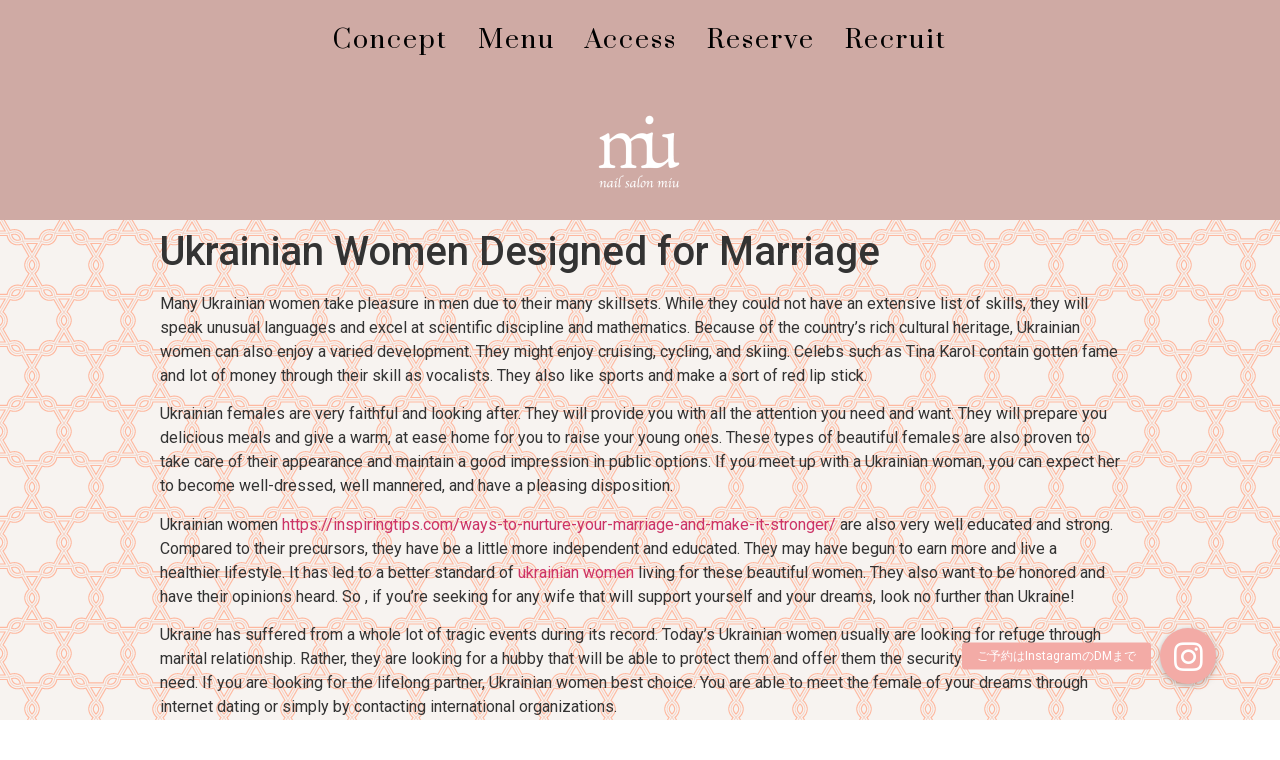

--- FILE ---
content_type: text/html; charset=UTF-8
request_url: https://miu-nail.com/ukrainian-women-designed-for-marriage/
body_size: 16584
content:
<!DOCTYPE html>
<html lang="ja">
<head>
	<meta charset="UTF-8" />
	<meta name="viewport" content="width=device-width, initial-scale=1, maximum-scale=1" />
	<link rel="profile" href="http://gmpg.org/xfn/11" />
	<link rel="pingback" href="https://miu-nail.com/xmlrpc.php" />
	<title>Ukrainian Women Designed for Marriage &#8211; nail salon miu [ミュウ]｜韓国ネイル 新大久保</title>
<meta name='robots' content='max-image-preview:large' />
<link rel='dns-prefetch' href='//www.googletagmanager.com' />
<link rel='dns-prefetch' href='//cdnjs.cloudflare.com' />
<link rel="alternate" type="application/rss+xml" title="nail salon miu [ミュウ]｜韓国ネイル 新大久保 &raquo; フィード" href="https://miu-nail.com/feed/" />
<link rel="alternate" type="application/rss+xml" title="nail salon miu [ミュウ]｜韓国ネイル 新大久保 &raquo; コメントフィード" href="https://miu-nail.com/comments/feed/" />
<link rel="alternate" type="application/rss+xml" title="nail salon miu [ミュウ]｜韓国ネイル 新大久保 &raquo; Ukrainian Women Designed for Marriage のコメントのフィード" href="https://miu-nail.com/ukrainian-women-designed-for-marriage/feed/" />
<link rel="alternate" title="oEmbed (JSON)" type="application/json+oembed" href="https://miu-nail.com/wp-json/oembed/1.0/embed?url=https%3A%2F%2Fmiu-nail.com%2Fukrainian-women-designed-for-marriage%2F" />
<link rel="alternate" title="oEmbed (XML)" type="text/xml+oembed" href="https://miu-nail.com/wp-json/oembed/1.0/embed?url=https%3A%2F%2Fmiu-nail.com%2Fukrainian-women-designed-for-marriage%2F&#038;format=xml" />
<style id='wp-img-auto-sizes-contain-inline-css' type='text/css'>
img:is([sizes=auto i],[sizes^="auto," i]){contain-intrinsic-size:3000px 1500px}
/*# sourceURL=wp-img-auto-sizes-contain-inline-css */
</style>
<link rel='stylesheet' id='qligg-swiper-css' href='https://miu-nail.com/wp-content/plugins/insta-gallery/assets/frontend/swiper/swiper.min.css?ver=4.3.4' type='text/css' media='all' />
<link rel='stylesheet' id='qligg-frontend-css' href='https://miu-nail.com/wp-content/plugins/insta-gallery/build/frontend/css/style.css?ver=4.3.4' type='text/css' media='all' />
<link rel='stylesheet' id='sbi_styles-css' href='https://miu-nail.com/wp-content/plugins/instagram-feed/css/sbi-styles.min.css?ver=6.2.10' type='text/css' media='all' />
<style id='wp-emoji-styles-inline-css' type='text/css'>

	img.wp-smiley, img.emoji {
		display: inline !important;
		border: none !important;
		box-shadow: none !important;
		height: 1em !important;
		width: 1em !important;
		margin: 0 0.07em !important;
		vertical-align: -0.1em !important;
		background: none !important;
		padding: 0 !important;
	}
/*# sourceURL=wp-emoji-styles-inline-css */
</style>
<link rel='stylesheet' id='wp-block-library-css' href='https://miu-nail.com/wp-includes/css/dist/block-library/style.min.css?ver=6.9' type='text/css' media='all' />
<style id='global-styles-inline-css' type='text/css'>
:root{--wp--preset--aspect-ratio--square: 1;--wp--preset--aspect-ratio--4-3: 4/3;--wp--preset--aspect-ratio--3-4: 3/4;--wp--preset--aspect-ratio--3-2: 3/2;--wp--preset--aspect-ratio--2-3: 2/3;--wp--preset--aspect-ratio--16-9: 16/9;--wp--preset--aspect-ratio--9-16: 9/16;--wp--preset--color--black: #000000;--wp--preset--color--cyan-bluish-gray: #abb8c3;--wp--preset--color--white: #ffffff;--wp--preset--color--pale-pink: #f78da7;--wp--preset--color--vivid-red: #cf2e2e;--wp--preset--color--luminous-vivid-orange: #ff6900;--wp--preset--color--luminous-vivid-amber: #fcb900;--wp--preset--color--light-green-cyan: #7bdcb5;--wp--preset--color--vivid-green-cyan: #00d084;--wp--preset--color--pale-cyan-blue: #8ed1fc;--wp--preset--color--vivid-cyan-blue: #0693e3;--wp--preset--color--vivid-purple: #9b51e0;--wp--preset--gradient--vivid-cyan-blue-to-vivid-purple: linear-gradient(135deg,rgb(6,147,227) 0%,rgb(155,81,224) 100%);--wp--preset--gradient--light-green-cyan-to-vivid-green-cyan: linear-gradient(135deg,rgb(122,220,180) 0%,rgb(0,208,130) 100%);--wp--preset--gradient--luminous-vivid-amber-to-luminous-vivid-orange: linear-gradient(135deg,rgb(252,185,0) 0%,rgb(255,105,0) 100%);--wp--preset--gradient--luminous-vivid-orange-to-vivid-red: linear-gradient(135deg,rgb(255,105,0) 0%,rgb(207,46,46) 100%);--wp--preset--gradient--very-light-gray-to-cyan-bluish-gray: linear-gradient(135deg,rgb(238,238,238) 0%,rgb(169,184,195) 100%);--wp--preset--gradient--cool-to-warm-spectrum: linear-gradient(135deg,rgb(74,234,220) 0%,rgb(151,120,209) 20%,rgb(207,42,186) 40%,rgb(238,44,130) 60%,rgb(251,105,98) 80%,rgb(254,248,76) 100%);--wp--preset--gradient--blush-light-purple: linear-gradient(135deg,rgb(255,206,236) 0%,rgb(152,150,240) 100%);--wp--preset--gradient--blush-bordeaux: linear-gradient(135deg,rgb(254,205,165) 0%,rgb(254,45,45) 50%,rgb(107,0,62) 100%);--wp--preset--gradient--luminous-dusk: linear-gradient(135deg,rgb(255,203,112) 0%,rgb(199,81,192) 50%,rgb(65,88,208) 100%);--wp--preset--gradient--pale-ocean: linear-gradient(135deg,rgb(255,245,203) 0%,rgb(182,227,212) 50%,rgb(51,167,181) 100%);--wp--preset--gradient--electric-grass: linear-gradient(135deg,rgb(202,248,128) 0%,rgb(113,206,126) 100%);--wp--preset--gradient--midnight: linear-gradient(135deg,rgb(2,3,129) 0%,rgb(40,116,252) 100%);--wp--preset--font-size--small: 13px;--wp--preset--font-size--medium: 20px;--wp--preset--font-size--large: 36px;--wp--preset--font-size--x-large: 42px;--wp--preset--spacing--20: 0.44rem;--wp--preset--spacing--30: 0.67rem;--wp--preset--spacing--40: 1rem;--wp--preset--spacing--50: 1.5rem;--wp--preset--spacing--60: 2.25rem;--wp--preset--spacing--70: 3.38rem;--wp--preset--spacing--80: 5.06rem;--wp--preset--shadow--natural: 6px 6px 9px rgba(0, 0, 0, 0.2);--wp--preset--shadow--deep: 12px 12px 50px rgba(0, 0, 0, 0.4);--wp--preset--shadow--sharp: 6px 6px 0px rgba(0, 0, 0, 0.2);--wp--preset--shadow--outlined: 6px 6px 0px -3px rgb(255, 255, 255), 6px 6px rgb(0, 0, 0);--wp--preset--shadow--crisp: 6px 6px 0px rgb(0, 0, 0);}:where(.is-layout-flex){gap: 0.5em;}:where(.is-layout-grid){gap: 0.5em;}body .is-layout-flex{display: flex;}.is-layout-flex{flex-wrap: wrap;align-items: center;}.is-layout-flex > :is(*, div){margin: 0;}body .is-layout-grid{display: grid;}.is-layout-grid > :is(*, div){margin: 0;}:where(.wp-block-columns.is-layout-flex){gap: 2em;}:where(.wp-block-columns.is-layout-grid){gap: 2em;}:where(.wp-block-post-template.is-layout-flex){gap: 1.25em;}:where(.wp-block-post-template.is-layout-grid){gap: 1.25em;}.has-black-color{color: var(--wp--preset--color--black) !important;}.has-cyan-bluish-gray-color{color: var(--wp--preset--color--cyan-bluish-gray) !important;}.has-white-color{color: var(--wp--preset--color--white) !important;}.has-pale-pink-color{color: var(--wp--preset--color--pale-pink) !important;}.has-vivid-red-color{color: var(--wp--preset--color--vivid-red) !important;}.has-luminous-vivid-orange-color{color: var(--wp--preset--color--luminous-vivid-orange) !important;}.has-luminous-vivid-amber-color{color: var(--wp--preset--color--luminous-vivid-amber) !important;}.has-light-green-cyan-color{color: var(--wp--preset--color--light-green-cyan) !important;}.has-vivid-green-cyan-color{color: var(--wp--preset--color--vivid-green-cyan) !important;}.has-pale-cyan-blue-color{color: var(--wp--preset--color--pale-cyan-blue) !important;}.has-vivid-cyan-blue-color{color: var(--wp--preset--color--vivid-cyan-blue) !important;}.has-vivid-purple-color{color: var(--wp--preset--color--vivid-purple) !important;}.has-black-background-color{background-color: var(--wp--preset--color--black) !important;}.has-cyan-bluish-gray-background-color{background-color: var(--wp--preset--color--cyan-bluish-gray) !important;}.has-white-background-color{background-color: var(--wp--preset--color--white) !important;}.has-pale-pink-background-color{background-color: var(--wp--preset--color--pale-pink) !important;}.has-vivid-red-background-color{background-color: var(--wp--preset--color--vivid-red) !important;}.has-luminous-vivid-orange-background-color{background-color: var(--wp--preset--color--luminous-vivid-orange) !important;}.has-luminous-vivid-amber-background-color{background-color: var(--wp--preset--color--luminous-vivid-amber) !important;}.has-light-green-cyan-background-color{background-color: var(--wp--preset--color--light-green-cyan) !important;}.has-vivid-green-cyan-background-color{background-color: var(--wp--preset--color--vivid-green-cyan) !important;}.has-pale-cyan-blue-background-color{background-color: var(--wp--preset--color--pale-cyan-blue) !important;}.has-vivid-cyan-blue-background-color{background-color: var(--wp--preset--color--vivid-cyan-blue) !important;}.has-vivid-purple-background-color{background-color: var(--wp--preset--color--vivid-purple) !important;}.has-black-border-color{border-color: var(--wp--preset--color--black) !important;}.has-cyan-bluish-gray-border-color{border-color: var(--wp--preset--color--cyan-bluish-gray) !important;}.has-white-border-color{border-color: var(--wp--preset--color--white) !important;}.has-pale-pink-border-color{border-color: var(--wp--preset--color--pale-pink) !important;}.has-vivid-red-border-color{border-color: var(--wp--preset--color--vivid-red) !important;}.has-luminous-vivid-orange-border-color{border-color: var(--wp--preset--color--luminous-vivid-orange) !important;}.has-luminous-vivid-amber-border-color{border-color: var(--wp--preset--color--luminous-vivid-amber) !important;}.has-light-green-cyan-border-color{border-color: var(--wp--preset--color--light-green-cyan) !important;}.has-vivid-green-cyan-border-color{border-color: var(--wp--preset--color--vivid-green-cyan) !important;}.has-pale-cyan-blue-border-color{border-color: var(--wp--preset--color--pale-cyan-blue) !important;}.has-vivid-cyan-blue-border-color{border-color: var(--wp--preset--color--vivid-cyan-blue) !important;}.has-vivid-purple-border-color{border-color: var(--wp--preset--color--vivid-purple) !important;}.has-vivid-cyan-blue-to-vivid-purple-gradient-background{background: var(--wp--preset--gradient--vivid-cyan-blue-to-vivid-purple) !important;}.has-light-green-cyan-to-vivid-green-cyan-gradient-background{background: var(--wp--preset--gradient--light-green-cyan-to-vivid-green-cyan) !important;}.has-luminous-vivid-amber-to-luminous-vivid-orange-gradient-background{background: var(--wp--preset--gradient--luminous-vivid-amber-to-luminous-vivid-orange) !important;}.has-luminous-vivid-orange-to-vivid-red-gradient-background{background: var(--wp--preset--gradient--luminous-vivid-orange-to-vivid-red) !important;}.has-very-light-gray-to-cyan-bluish-gray-gradient-background{background: var(--wp--preset--gradient--very-light-gray-to-cyan-bluish-gray) !important;}.has-cool-to-warm-spectrum-gradient-background{background: var(--wp--preset--gradient--cool-to-warm-spectrum) !important;}.has-blush-light-purple-gradient-background{background: var(--wp--preset--gradient--blush-light-purple) !important;}.has-blush-bordeaux-gradient-background{background: var(--wp--preset--gradient--blush-bordeaux) !important;}.has-luminous-dusk-gradient-background{background: var(--wp--preset--gradient--luminous-dusk) !important;}.has-pale-ocean-gradient-background{background: var(--wp--preset--gradient--pale-ocean) !important;}.has-electric-grass-gradient-background{background: var(--wp--preset--gradient--electric-grass) !important;}.has-midnight-gradient-background{background: var(--wp--preset--gradient--midnight) !important;}.has-small-font-size{font-size: var(--wp--preset--font-size--small) !important;}.has-medium-font-size{font-size: var(--wp--preset--font-size--medium) !important;}.has-large-font-size{font-size: var(--wp--preset--font-size--large) !important;}.has-x-large-font-size{font-size: var(--wp--preset--font-size--x-large) !important;}
/*# sourceURL=global-styles-inline-css */
</style>

<style id='classic-theme-styles-inline-css' type='text/css'>
/*! This file is auto-generated */
.wp-block-button__link{color:#fff;background-color:#32373c;border-radius:9999px;box-shadow:none;text-decoration:none;padding:calc(.667em + 2px) calc(1.333em + 2px);font-size:1.125em}.wp-block-file__button{background:#32373c;color:#fff;text-decoration:none}
/*# sourceURL=/wp-includes/css/classic-themes.min.css */
</style>
<link rel='stylesheet' id='buttonizer_frontend_style-css' href='https://miu-nail.com/wp-content/plugins/buttonizer-multifunctional-button/assets/frontend.css?v=0b190caf57f2470264fae0ce51c6a25e&#038;ver=6.9' type='text/css' media='all' />
<link rel='stylesheet' id='buttonizer-icon-library-css' href='https://cdnjs.cloudflare.com/ajax/libs/font-awesome/5.15.4/css/all.min.css?ver=6.9' type='text/css' media='all' integrity='sha512-1ycn6IcaQQ40/MKBW2W4Rhis/DbILU74C1vSrLJxCq57o941Ym01SwNsOMqvEBFlcgUa6xLiPY/NS5R+E6ztJQ==' crossorigin='anonymous' />
<link rel='stylesheet' id='hfe-style-css' href='https://miu-nail.com/wp-content/plugins/header-footer-elementor/assets/css/header-footer-elementor.css?ver=1.6.6' type='text/css' media='all' />
<link rel='stylesheet' id='elementor-icons-css' href='https://miu-nail.com/wp-content/plugins/elementor/assets/lib/eicons/css/elementor-icons.min.css?ver=5.13.0' type='text/css' media='all' />
<link rel='stylesheet' id='elementor-frontend-css' href='https://miu-nail.com/wp-content/plugins/elementor/assets/css/frontend-lite.min.css?ver=3.5.3' type='text/css' media='all' />
<link rel='stylesheet' id='elementor-post-1434-css' href='https://miu-nail.com/wp-content/uploads/elementor/css/post-1434.css?ver=1713869962' type='text/css' media='all' />
<link rel='stylesheet' id='elementor-global-css' href='https://miu-nail.com/wp-content/uploads/elementor/css/global.css?ver=1713869962' type='text/css' media='all' />
<link rel='stylesheet' id='elementor-post-1497-css' href='https://miu-nail.com/wp-content/uploads/elementor/css/post-1497.css?ver=1713873481' type='text/css' media='all' />
<link rel='stylesheet' id='hfe-widgets-style-css' href='https://miu-nail.com/wp-content/plugins/header-footer-elementor/inc/widgets-css/frontend.css?ver=1.6.6' type='text/css' media='all' />
<link rel='stylesheet' id='hello-elementor-css' href='https://miu-nail.com/wp-content/themes/hello-elementor/style.min.css?ver=2.4.2' type='text/css' media='all' />
<link rel='stylesheet' id='hello-elementor-theme-style-css' href='https://miu-nail.com/wp-content/themes/hello-elementor/theme.min.css?ver=2.4.2' type='text/css' media='all' />
<link rel='stylesheet' id='google-fonts-1-css' href='https://fonts.googleapis.com/css?family=Prata%3A100%2C100italic%2C200%2C200italic%2C300%2C300italic%2C400%2C400italic%2C500%2C500italic%2C600%2C600italic%2C700%2C700italic%2C800%2C800italic%2C900%2C900italic%7CRoboto%3A100%2C100italic%2C200%2C200italic%2C300%2C300italic%2C400%2C400italic%2C500%2C500italic%2C600%2C600italic%2C700%2C700italic%2C800%2C800italic%2C900%2C900italic&#038;display=auto&#038;ver=6.9' type='text/css' media='all' />
<link rel='stylesheet' id='elementor-icons-shared-0-css' href='https://miu-nail.com/wp-content/plugins/elementor/assets/lib/font-awesome/css/fontawesome.min.css?ver=5.15.3' type='text/css' media='all' />
<link rel='stylesheet' id='elementor-icons-fa-solid-css' href='https://miu-nail.com/wp-content/plugins/elementor/assets/lib/font-awesome/css/solid.min.css?ver=5.15.3' type='text/css' media='all' />
<link rel='stylesheet' id='elementor-icons-fa-regular-css' href='https://miu-nail.com/wp-content/plugins/elementor/assets/lib/font-awesome/css/regular.min.css?ver=5.15.3' type='text/css' media='all' />
<script type="text/javascript" src="https://miu-nail.com/wp-includes/js/jquery/jquery.min.js?ver=3.7.1" id="jquery-core-js"></script>
<script type="text/javascript" src="https://miu-nail.com/wp-includes/js/jquery/jquery-migrate.min.js?ver=3.4.1" id="jquery-migrate-js"></script>

<!-- Google Analytics snippet added by Site Kit -->
<script type="text/javascript" src="https://www.googletagmanager.com/gtag/js?id=UA-216079801-1" id="google_gtagjs-js" async></script>
<script type="text/javascript" id="google_gtagjs-js-after">
/* <![CDATA[ */
window.dataLayer = window.dataLayer || [];function gtag(){dataLayer.push(arguments);}
gtag('set', 'linker', {"domains":["miu-nail.com"]} );
gtag("js", new Date());
gtag("set", "developer_id.dZTNiMT", true);
gtag("config", "UA-216079801-1", {"anonymize_ip":true});
gtag("config", "G-N6889XQ1B7");
//# sourceURL=google_gtagjs-js-after
/* ]]> */
</script>

<!-- End Google Analytics snippet added by Site Kit -->
<link rel="https://api.w.org/" href="https://miu-nail.com/wp-json/" /><link rel="alternate" title="JSON" type="application/json" href="https://miu-nail.com/wp-json/wp/v2/posts/2549" /><link rel="EditURI" type="application/rsd+xml" title="RSD" href="https://miu-nail.com/xmlrpc.php?rsd" />
<meta name="generator" content="WordPress 6.9" />
<link rel="canonical" href="https://miu-nail.com/ukrainian-women-designed-for-marriage/" />
<link rel='shortlink' href='https://miu-nail.com/?p=2549' />
<meta name="generator" content="Site Kit by Google 1.48.1" /><link rel="icon" href="https://miu-nail.com/wp-content/uploads/2021/12/miu_-logo512-150x150.png" sizes="32x32" />
<link rel="icon" href="https://miu-nail.com/wp-content/uploads/2021/12/miu_-logo512-300x300.png" sizes="192x192" />
<link rel="apple-touch-icon" href="https://miu-nail.com/wp-content/uploads/2021/12/miu_-logo512-300x300.png" />
<meta name="msapplication-TileImage" content="https://miu-nail.com/wp-content/uploads/2021/12/miu_-logo512-300x300.png" />
		<style type="text/css" id="wp-custom-css">
			.copyright
	{
		font-size: 0.8em;
}		</style>
		</head>

<body class="wp-singular post-template-default single single-post postid-2549 single-format-standard wp-custom-logo wp-theme-hello-elementor ehf-header ehf-template-hello-elementor ehf-stylesheet-hello-elementor elementor-default elementor-kit-1434">
<div id="page" class="hfeed site">

		<header id="masthead" itemscope="itemscope" itemtype="https://schema.org/WPHeader">
			<p class="main-title bhf-hidden" itemprop="headline"><a href="https://miu-nail.com" title="nail salon miu [ミュウ]｜韓国ネイル 新大久保" rel="home">nail salon miu [ミュウ]｜韓国ネイル 新大久保</a></p>
					<div data-elementor-type="wp-post" data-elementor-id="1497" class="elementor elementor-1497" data-elementor-settings="[]">
							<div class="elementor-section-wrap">
							<section class="elementor-section elementor-top-section elementor-element elementor-element-f608434 elementor-section-boxed elementor-section-height-default elementor-section-height-default" data-id="f608434" data-element_type="section" data-settings="{&quot;background_background&quot;:&quot;classic&quot;}">
						<div class="elementor-container elementor-column-gap-default">
					<div class="elementor-column elementor-col-100 elementor-top-column elementor-element elementor-element-e476576" data-id="e476576" data-element_type="column" data-settings="{&quot;background_background&quot;:&quot;classic&quot;}">
			<div class="elementor-widget-wrap elementor-element-populated">
								<div class="elementor-element elementor-element-3490ee4 hfe-nav-menu__align-center hfe-nav-menu__breakpoint-mobile hfe-submenu-icon-arrow hfe-submenu-animation-none hfe-link-redirect-child elementor-widget elementor-widget-navigation-menu" data-id="3490ee4" data-element_type="widget" data-settings="{&quot;padding_horizontal_menu_item&quot;:{&quot;unit&quot;:&quot;px&quot;,&quot;size&quot;:15,&quot;sizes&quot;:[]},&quot;padding_horizontal_menu_item_tablet&quot;:{&quot;unit&quot;:&quot;px&quot;,&quot;size&quot;:&quot;&quot;,&quot;sizes&quot;:[]},&quot;padding_horizontal_menu_item_mobile&quot;:{&quot;unit&quot;:&quot;px&quot;,&quot;size&quot;:&quot;&quot;,&quot;sizes&quot;:[]},&quot;padding_vertical_menu_item&quot;:{&quot;unit&quot;:&quot;px&quot;,&quot;size&quot;:15,&quot;sizes&quot;:[]},&quot;padding_vertical_menu_item_tablet&quot;:{&quot;unit&quot;:&quot;px&quot;,&quot;size&quot;:&quot;&quot;,&quot;sizes&quot;:[]},&quot;padding_vertical_menu_item_mobile&quot;:{&quot;unit&quot;:&quot;px&quot;,&quot;size&quot;:&quot;&quot;,&quot;sizes&quot;:[]},&quot;menu_space_between&quot;:{&quot;unit&quot;:&quot;px&quot;,&quot;size&quot;:&quot;&quot;,&quot;sizes&quot;:[]},&quot;menu_space_between_tablet&quot;:{&quot;unit&quot;:&quot;px&quot;,&quot;size&quot;:&quot;&quot;,&quot;sizes&quot;:[]},&quot;menu_space_between_mobile&quot;:{&quot;unit&quot;:&quot;px&quot;,&quot;size&quot;:&quot;&quot;,&quot;sizes&quot;:[]},&quot;menu_row_space&quot;:{&quot;unit&quot;:&quot;px&quot;,&quot;size&quot;:&quot;&quot;,&quot;sizes&quot;:[]},&quot;menu_row_space_tablet&quot;:{&quot;unit&quot;:&quot;px&quot;,&quot;size&quot;:&quot;&quot;,&quot;sizes&quot;:[]},&quot;menu_row_space_mobile&quot;:{&quot;unit&quot;:&quot;px&quot;,&quot;size&quot;:&quot;&quot;,&quot;sizes&quot;:[]},&quot;dropdown_border_radius&quot;:{&quot;unit&quot;:&quot;px&quot;,&quot;top&quot;:&quot;&quot;,&quot;right&quot;:&quot;&quot;,&quot;bottom&quot;:&quot;&quot;,&quot;left&quot;:&quot;&quot;,&quot;isLinked&quot;:true},&quot;dropdown_border_radius_tablet&quot;:{&quot;unit&quot;:&quot;px&quot;,&quot;top&quot;:&quot;&quot;,&quot;right&quot;:&quot;&quot;,&quot;bottom&quot;:&quot;&quot;,&quot;left&quot;:&quot;&quot;,&quot;isLinked&quot;:true},&quot;dropdown_border_radius_mobile&quot;:{&quot;unit&quot;:&quot;px&quot;,&quot;top&quot;:&quot;&quot;,&quot;right&quot;:&quot;&quot;,&quot;bottom&quot;:&quot;&quot;,&quot;left&quot;:&quot;&quot;,&quot;isLinked&quot;:true},&quot;width_dropdown_item&quot;:{&quot;unit&quot;:&quot;px&quot;,&quot;size&quot;:&quot;220&quot;,&quot;sizes&quot;:[]},&quot;width_dropdown_item_tablet&quot;:{&quot;unit&quot;:&quot;px&quot;,&quot;size&quot;:&quot;&quot;,&quot;sizes&quot;:[]},&quot;width_dropdown_item_mobile&quot;:{&quot;unit&quot;:&quot;px&quot;,&quot;size&quot;:&quot;&quot;,&quot;sizes&quot;:[]},&quot;padding_horizontal_dropdown_item&quot;:{&quot;unit&quot;:&quot;px&quot;,&quot;size&quot;:&quot;&quot;,&quot;sizes&quot;:[]},&quot;padding_horizontal_dropdown_item_tablet&quot;:{&quot;unit&quot;:&quot;px&quot;,&quot;size&quot;:&quot;&quot;,&quot;sizes&quot;:[]},&quot;padding_horizontal_dropdown_item_mobile&quot;:{&quot;unit&quot;:&quot;px&quot;,&quot;size&quot;:&quot;&quot;,&quot;sizes&quot;:[]},&quot;padding_vertical_dropdown_item&quot;:{&quot;unit&quot;:&quot;px&quot;,&quot;size&quot;:15,&quot;sizes&quot;:[]},&quot;padding_vertical_dropdown_item_tablet&quot;:{&quot;unit&quot;:&quot;px&quot;,&quot;size&quot;:&quot;&quot;,&quot;sizes&quot;:[]},&quot;padding_vertical_dropdown_item_mobile&quot;:{&quot;unit&quot;:&quot;px&quot;,&quot;size&quot;:&quot;&quot;,&quot;sizes&quot;:[]},&quot;distance_from_menu&quot;:{&quot;unit&quot;:&quot;px&quot;,&quot;size&quot;:&quot;&quot;,&quot;sizes&quot;:[]},&quot;distance_from_menu_tablet&quot;:{&quot;unit&quot;:&quot;px&quot;,&quot;size&quot;:&quot;&quot;,&quot;sizes&quot;:[]},&quot;distance_from_menu_mobile&quot;:{&quot;unit&quot;:&quot;px&quot;,&quot;size&quot;:&quot;&quot;,&quot;sizes&quot;:[]},&quot;toggle_size&quot;:{&quot;unit&quot;:&quot;px&quot;,&quot;size&quot;:&quot;&quot;,&quot;sizes&quot;:[]},&quot;toggle_size_tablet&quot;:{&quot;unit&quot;:&quot;px&quot;,&quot;size&quot;:&quot;&quot;,&quot;sizes&quot;:[]},&quot;toggle_size_mobile&quot;:{&quot;unit&quot;:&quot;px&quot;,&quot;size&quot;:&quot;&quot;,&quot;sizes&quot;:[]},&quot;toggle_border_width&quot;:{&quot;unit&quot;:&quot;px&quot;,&quot;size&quot;:&quot;&quot;,&quot;sizes&quot;:[]},&quot;toggle_border_width_tablet&quot;:{&quot;unit&quot;:&quot;px&quot;,&quot;size&quot;:&quot;&quot;,&quot;sizes&quot;:[]},&quot;toggle_border_width_mobile&quot;:{&quot;unit&quot;:&quot;px&quot;,&quot;size&quot;:&quot;&quot;,&quot;sizes&quot;:[]},&quot;toggle_border_radius&quot;:{&quot;unit&quot;:&quot;px&quot;,&quot;size&quot;:&quot;&quot;,&quot;sizes&quot;:[]},&quot;toggle_border_radius_tablet&quot;:{&quot;unit&quot;:&quot;px&quot;,&quot;size&quot;:&quot;&quot;,&quot;sizes&quot;:[]},&quot;toggle_border_radius_mobile&quot;:{&quot;unit&quot;:&quot;px&quot;,&quot;size&quot;:&quot;&quot;,&quot;sizes&quot;:[]}}" data-widget_type="navigation-menu.default">
				<div class="elementor-widget-container">
						<div class="hfe-nav-menu hfe-layout-horizontal hfe-nav-menu-layout horizontal hfe-pointer__none" data-layout="horizontal">
				<div class="hfe-nav-menu__toggle elementor-clickable">
					<div class="hfe-nav-menu-icon">
						<i aria-hidden="true" tabindex="0" class="fas fa-align-justify"></i>					</div>
				</div>
				<nav class="hfe-nav-menu__layout-horizontal hfe-nav-menu__submenu-arrow" data-toggle-icon="&lt;i aria-hidden=&quot;true&quot; tabindex=&quot;0&quot; class=&quot;fas fa-align-justify&quot;&gt;&lt;/i&gt;" data-close-icon="&lt;i aria-hidden=&quot;true&quot; tabindex=&quot;0&quot; class=&quot;far fa-window-close&quot;&gt;&lt;/i&gt;" data-full-width="yes"><ul id="menu-1-3490ee4" class="hfe-nav-menu"><li id="menu-item-30" class="menu-item menu-item-type-custom menu-item-object-custom parent hfe-creative-menu"><a href="/#concept" class = "hfe-menu-item">concept</a></li>
<li id="menu-item-31" class="menu-item menu-item-type-custom menu-item-object-custom parent hfe-creative-menu"><a href="/#menu" class = "hfe-menu-item">menu</a></li>
<li id="menu-item-32" class="menu-item menu-item-type-custom menu-item-object-custom parent hfe-creative-menu"><a href="/#access" class = "hfe-menu-item">access</a></li>
<li id="menu-item-1523" class="menu-item menu-item-type-custom menu-item-object-custom parent hfe-creative-menu"><a href="/#reserve" class = "hfe-menu-item">reserve</a></li>
<li id="menu-item-4268" class="menu-item menu-item-type-post_type menu-item-object-page parent hfe-creative-menu"><a href="https://miu-nail.com/recruit/" class = "hfe-menu-item">recruit</a></li>
</ul></nav>              
			</div>
					</div>
				</div>
				<div class="elementor-element elementor-element-45d4443 elementor-widget elementor-widget-site-logo" data-id="45d4443" data-element_type="widget" data-settings="{&quot;align&quot;:&quot;left&quot;,&quot;width&quot;:{&quot;unit&quot;:&quot;%&quot;,&quot;size&quot;:&quot;&quot;,&quot;sizes&quot;:[]},&quot;width_tablet&quot;:{&quot;unit&quot;:&quot;%&quot;,&quot;size&quot;:&quot;&quot;,&quot;sizes&quot;:[]},&quot;width_mobile&quot;:{&quot;unit&quot;:&quot;%&quot;,&quot;size&quot;:&quot;&quot;,&quot;sizes&quot;:[]},&quot;space&quot;:{&quot;unit&quot;:&quot;%&quot;,&quot;size&quot;:&quot;&quot;,&quot;sizes&quot;:[]},&quot;space_tablet&quot;:{&quot;unit&quot;:&quot;%&quot;,&quot;size&quot;:&quot;&quot;,&quot;sizes&quot;:[]},&quot;space_mobile&quot;:{&quot;unit&quot;:&quot;%&quot;,&quot;size&quot;:&quot;&quot;,&quot;sizes&quot;:[]},&quot;image_border_radius&quot;:{&quot;unit&quot;:&quot;px&quot;,&quot;top&quot;:&quot;&quot;,&quot;right&quot;:&quot;&quot;,&quot;bottom&quot;:&quot;&quot;,&quot;left&quot;:&quot;&quot;,&quot;isLinked&quot;:true},&quot;image_border_radius_tablet&quot;:{&quot;unit&quot;:&quot;px&quot;,&quot;top&quot;:&quot;&quot;,&quot;right&quot;:&quot;&quot;,&quot;bottom&quot;:&quot;&quot;,&quot;left&quot;:&quot;&quot;,&quot;isLinked&quot;:true},&quot;image_border_radius_mobile&quot;:{&quot;unit&quot;:&quot;px&quot;,&quot;top&quot;:&quot;&quot;,&quot;right&quot;:&quot;&quot;,&quot;bottom&quot;:&quot;&quot;,&quot;left&quot;:&quot;&quot;,&quot;isLinked&quot;:true},&quot;caption_padding&quot;:{&quot;unit&quot;:&quot;px&quot;,&quot;top&quot;:&quot;&quot;,&quot;right&quot;:&quot;&quot;,&quot;bottom&quot;:&quot;&quot;,&quot;left&quot;:&quot;&quot;,&quot;isLinked&quot;:true},&quot;caption_padding_tablet&quot;:{&quot;unit&quot;:&quot;px&quot;,&quot;top&quot;:&quot;&quot;,&quot;right&quot;:&quot;&quot;,&quot;bottom&quot;:&quot;&quot;,&quot;left&quot;:&quot;&quot;,&quot;isLinked&quot;:true},&quot;caption_padding_mobile&quot;:{&quot;unit&quot;:&quot;px&quot;,&quot;top&quot;:&quot;&quot;,&quot;right&quot;:&quot;&quot;,&quot;bottom&quot;:&quot;&quot;,&quot;left&quot;:&quot;&quot;,&quot;isLinked&quot;:true},&quot;caption_space&quot;:{&quot;unit&quot;:&quot;px&quot;,&quot;size&quot;:0,&quot;sizes&quot;:[]},&quot;caption_space_tablet&quot;:{&quot;unit&quot;:&quot;px&quot;,&quot;size&quot;:&quot;&quot;,&quot;sizes&quot;:[]},&quot;caption_space_mobile&quot;:{&quot;unit&quot;:&quot;px&quot;,&quot;size&quot;:&quot;&quot;,&quot;sizes&quot;:[]}}" data-widget_type="site-logo.default">
				<div class="elementor-widget-container">
					<div class="hfe-site-logo">
						<figure class="wp-caption">
													<a data-elementor-open-lightbox=""  class='elementor-clickable' href="https://miu-nail.com">
							<div class="hfe-site-logo-set">           
				<div class="hfe-site-logo-container">
					<img class="hfe-site-logo-img elementor-animation-"  src="https://miu-nail.com/wp-content/uploads/elementor/thumbs/miu_-logo512-pj6mayxlz2xolfn4oxp2vjnmuf36vb32924dcashps.png" alt=""/>
				</div>
			</div>
							</a>
											</figure>
				</div>  
					</div>
				</div>
					</div>
		</div>
							</div>
		</section>
						</div>
					</div>
				</header>

	
<main class="site-main post-2549 post type-post status-publish format-standard hentry category-uncategorized" role="main">
			<header class="page-header">
			<h1 class="entry-title">Ukrainian Women Designed for Marriage</h1>		</header>
		<div class="page-content">
		<p> Many Ukrainian women take pleasure in men due to their many skillsets. While they could not have    an extensive list of skills, they will speak unusual languages and excel    at scientific discipline and mathematics. Because of the country&#8217;s rich cultural heritage, Ukrainian women can also enjoy a varied development. They might enjoy cruising, cycling, and skiing. Celebs such as Tina Karol contain gotten fame and lot of money through    their skill as vocalists. They also like sports and make a    sort of red lip stick. </p>
<p> Ukrainian females are very faithful and looking after. They will provide you with all the    attention you need and want. They will prepare you delicious meals and    give a warm, at ease home for you to raise your young ones.    These types of beautiful females are also proven to take care of their appearance    and maintain a good impression in public options. If you meet up with a Ukrainian woman, you can expect her to become well-dressed, well mannered, and have a pleasing disposition. </p>
<p> Ukrainian women  <a href="https://inspiringtips.com/ways-to-nurture-your-marriage-and-make-it-stronger/">https://inspiringtips.com/ways-to-nurture-your-marriage-and-make-it-stronger/</a>  are also very well educated and strong. Compared to their precursors, they have be a little more independent and educated. They may have begun to earn more and live a healthier lifestyle. It has led to a better standard of  <a href="https://meetbridesfromrussia.com/">ukrainian women</a>  living for these beautiful women. They also want to be honored and have    their opinions heard. So , if you&#8217;re seeking    for any wife that will support yourself and your dreams, look no further than Ukraine! </p>
<p> Ukraine has suffered from a whole lot of tragic events during its record. Today&#8217;s Ukrainian women usually are looking for refuge through marital relationship. Rather, they    are looking for a hubby that will be able to protect them and offer them the security and    stability they need. If you are looking for the lifelong partner,    Ukrainian women best choice. You are able to meet the female of your dreams through internet dating or simply by contacting international    organizations. </p>
<p> Ukrainian ladies are looking for an important relationship with an educated man. Most women in Ukraine    are raised to be good wives    and moms. A relationship with a Ukrainian woman    is certainly one of mutual trust, and a relationship is built on love and shared sympathy.    The tradition of Ukraine makes it difficult to get a wife for the first time, so it&#8217;s important to locate a woman with the obligation qualities for your needs. </p>
<p> A Ukrainian woman&#8217;s natural splendor is    one of her greatest belongings. They&#8217;ll be noticeable as a amazing bride and will always are proud of their looks. Unlike other European girls, Ukrainian ladies are not afraid of showing off their particular looks,    as they generally have no problem with the public. And they will be    gentle with you. If you are looking for any wife that will cherish her beautiful    appearance, consider Ukraine being a great match. </p>
		<div class="post-tags">
					</div>
			</div>

	<section id="comments" class="comments-area">

			<h3 class="title-comments">
			37件のフィードバック		</h3>

		
	<ol class="comment-list">
				<li id="comment-90934" class="trackback even thread-even depth-1">
			<div class="comment-body">
				ピンバック: <a href="https://www.lsm99live.com/สล็อตเดโม่.html" class="url" rel="ugc external nofollow">ทดลองเล่น สล็อตเดโม่ ได้ที่ LSM99LIVE ฟรีไม่เสียค่าใช่จ่าย</a> 			</div>
		</li><!-- #comment-## -->
		<li id="comment-90935" class="trackback odd alt thread-odd thread-alt depth-1">
			<div class="comment-body">
				ピンバック: <a href="https://lsm99bet.org/หวยออนไลน์/luckyvip777/" class="url" rel="ugc external nofollow">ข้อมูลเว็บ Luckyvip777</a> 			</div>
		</li><!-- #comment-## -->
		<li id="comment-93683" class="trackback even thread-even depth-1">
			<div class="comment-body">
				ピンバック: <a href="https://www.electromec.info/" class="url" rel="ugc external nofollow">tubulatura aer</a> 			</div>
		</li><!-- #comment-## -->
		<li id="comment-118783" class="trackback odd alt thread-odd thread-alt depth-1">
			<div class="comment-body">
				ピンバック: <a href="https://linktr.ee/dultogel888" class="url" rel="ugc external nofollow">dultogel</a> 			</div>
		</li><!-- #comment-## -->
		<li id="comment-135936" class="trackback even thread-even depth-1">
			<div class="comment-body">
				ピンバック: <a href="https://podjar.com/ks-quik" class="url" rel="ugc external nofollow">ks quik 2000</a> 			</div>
		</li><!-- #comment-## -->
		<li id="comment-152508" class="trackback odd alt thread-odd thread-alt depth-1">
			<div class="comment-body">
				ピンバック: <a href="https://uodiyala.edu.iq/52034/" class="url" rel="ugc external nofollow">research</a> 			</div>
		</li><!-- #comment-## -->
		<li id="comment-179749" class="trackback even thread-even depth-1">
			<div class="comment-body">
				ピンバック: <a href="https://lsm99bet.games/กีฬาออนไลน์/สอนแทงบอลออนไลน์/" class="url" rel="ugc external nofollow">สอนแทงบอลออนไลน์ ผ่านหน้าเว็บไซต์ Lsm99bet</a> 			</div>
		</li><!-- #comment-## -->
		<li id="comment-254983" class="comment odd alt thread-odd thread-alt depth-1">
			<article id="div-comment-254983" class="comment-body">
				<footer class="comment-meta">
					<div class="comment-author vcard">
												<b class="fn"><a href="https://fastpriligy.top/" class="url" rel="ugc external nofollow">Impardy</a></b> <span class="says">より:</span>					</div><!-- .comment-author -->

					<div class="comment-metadata">
						<a href="https://miu-nail.com/ukrainian-women-designed-for-marriage/#comment-254983"><time datetime="2024-11-21T14:08:33+00:00">11月 21, 2024 2:08 pm</time></a>					</div><!-- .comment-metadata -->

									</footer><!-- .comment-meta -->

				<div class="comment-content">
					<p>De Koning HJ, Boer R, Warmerdam PG, Beemsterboer PM, van der Maas PJ 1995 Quantitative interpretation of age specific mortality reductions from the Swedish breast cancer screening trials [url=https://fastpriligy.top/]buy priligy online safe[/url]</p>
				</div><!-- .comment-content -->

							</article><!-- .comment-body -->
		</li><!-- #comment-## -->
		<li id="comment-312653" class="trackback even thread-even depth-1">
			<div class="comment-body">
				ピンバック: <a href="https://www.deviantart.com/cashrocha02" class="url" rel="ugc external nofollow">webcam coins</a> 			</div>
		</li><!-- #comment-## -->
		<li id="comment-334679" class="trackback odd alt thread-odd thread-alt depth-1">
			<div class="comment-body">
				ピンバック: <a href="https://ozempic-apotheke.com/ozempic-025-mg-injektionslosung-i-e-fertigpen/" class="url" rel="ugc external nofollow">Ozempic zu verkaufen</a> 			</div>
		</li><!-- #comment-## -->
		<li id="comment-367904" class="trackback even thread-even depth-1">
			<div class="comment-body">
				ピンバック: <a href="https://genesis17.com/" class="url" rel="ugc external nofollow">essentials</a> 			</div>
		</li><!-- #comment-## -->
		<li id="comment-376801" class="trackback odd alt thread-odd thread-alt depth-1">
			<div class="comment-body">
				ピンバック: <a href="https://www.ovclp.com/" class="url" rel="ugc external nofollow">Aviation Tire</a> 			</div>
		</li><!-- #comment-## -->
		<li id="comment-411723" class="trackback even thread-even depth-1">
			<div class="comment-body">
				ピンバック: <a href="https://thegarageservicesregister.co.uk/pages/plinko__winning_strategies_to_play_and_earn_real_money.html" class="url" rel="ugc external nofollow">Plinko</a> 			</div>
		</li><!-- #comment-## -->
		<li id="comment-428917" class="trackback odd alt thread-odd thread-alt depth-1">
			<div class="comment-body">
				ピンバック: <a href="https://teachforsocialjustice.middcreate.net/environment-resource/what-you-wear-matters-to-the-environment/" class="url" rel="ugc external nofollow">plinko</a> 			</div>
		</li><!-- #comment-## -->
		<li id="comment-453297" class="trackback even thread-even depth-1">
			<div class="comment-body">
				ピンバック: <a href="https://lsm99day.org/คาสิโนออนไลน์/เกมไพ่-ออนไลน์/" class="url" rel="ugc external nofollow">เกมไพ่ ออนไลน์</a> 			</div>
		</li><!-- #comment-## -->
		<li id="comment-464729" class="trackback odd alt thread-odd thread-alt depth-1">
			<div class="comment-body">
				ピンバック: <a href="https://rightlane.beparian.com/employer/admwoglesbyxc6b/" class="url" rel="ugc external nofollow">this link</a> 			</div>
		</li><!-- #comment-## -->
		<li id="comment-519011" class="trackback even thread-even depth-1">
			<div class="comment-body">
				ピンバック: <a href="http://franklinkoo.com/?p=6313" class="url" rel="ugc external nofollow">pin up app download</a> 			</div>
		</li><!-- #comment-## -->
		<li id="comment-551625" class="comment odd alt thread-odd thread-alt depth-1">
			<article id="div-comment-551625" class="comment-body">
				<footer class="comment-meta">
					<div class="comment-author vcard">
												<b class="fn"><a href="https://casinobmq.com" class="url" rel="ugc external nofollow">Ggwupwvm</a></b> <span class="says">より:</span>					</div><!-- .comment-author -->

					<div class="comment-metadata">
						<a href="https://miu-nail.com/ukrainian-women-designed-for-marriage/#comment-551625"><time datetime="2025-05-25T04:36:51+00:00">5月 25, 2025 4:36 am</time></a>					</div><!-- .comment-metadata -->

									</footer><!-- .comment-meta -->

				<div class="comment-content">
					<p>Explore the ranked best online casinos of 2025. Compare bonuses, game selections, and trustworthiness of top platforms for secure and rewarding gameplay<a href="https://casinobmq.com" rel="nofollow ugc">crypto casino</a>.</p>
				</div><!-- .comment-content -->

							</article><!-- .comment-body -->
		</li><!-- #comment-## -->
		<li id="comment-610871" class="trackback even thread-even depth-1">
			<div class="comment-body">
				ピンバック: <a href="https://altclasses.in/pages/rummyall_app_review___play_rummy_and_win_big.html" class="url" rel="ugc external nofollow">rummy app</a> 			</div>
		</li><!-- #comment-## -->
		<li id="comment-611382" class="trackback odd alt thread-odd thread-alt depth-1">
			<div class="comment-body">
				ピンバック: <a href="https://xn--789-vmlo3au3kpcyd6d.net/" class="url" rel="ugc external nofollow">ufabet789</a> 			</div>
		</li><!-- #comment-## -->
		<li id="comment-674133" class="trackback even thread-even depth-1">
			<div class="comment-body">
				ピンバック: <a href="https://cooparim.org/wakka.php?wiki=Debelov7559" class="url" rel="ugc external nofollow">Debelov</a> 			</div>
		</li><!-- #comment-## -->
		<li id="comment-675311" class="trackback odd alt thread-odd thread-alt depth-1">
			<div class="comment-body">
				ピンバック: <a href="https://123bet-login.com/" class="url" rel="ugc external nofollow">123bet</a> 			</div>
		</li><!-- #comment-## -->
		<li id="comment-687563" class="trackback even thread-even depth-1">
			<div class="comment-body">
				ピンバック: <a href="https://hiso23.cc/" class="url" rel="ugc external nofollow">hiso23</a> 			</div>
		</li><!-- #comment-## -->
		<li id="comment-714830" class="trackback odd alt thread-odd thread-alt depth-1">
			<div class="comment-body">
				ピンバック: <a href="https://ufakorea888.com/" class="url" rel="ugc external nofollow">สล็อตเกาหลี</a> 			</div>
		</li><!-- #comment-## -->
		<li id="comment-760979" class="trackback even thread-even depth-1">
			<div class="comment-body">
				ピンバック: <a href="https://xn--12cmaa4g9bb9cya5cd0a8m5dcu.com/luxury-house-model/" class="url" rel="ugc external nofollow">แบบบ้านหรู</a> 			</div>
		</li><!-- #comment-## -->
		<li id="comment-770690" class="trackback odd alt thread-odd thread-alt depth-1">
			<div class="comment-body">
				ピンバック: <a href="https://www.youtube.com/watch?v=r8C28CFz0xw" class="url" rel="ugc external nofollow">GoX scooters</a> 			</div>
		</li><!-- #comment-## -->
		<li id="comment-781274" class="trackback even thread-even depth-1">
			<div class="comment-body">
				ピンバック: <a href="https://trongpok69.co/" class="url" rel="ugc external nofollow">ไซด์ไลน์</a> 			</div>
		</li><!-- #comment-## -->
		<li id="comment-794034" class="trackback odd alt thread-odd thread-alt depth-1">
			<div class="comment-body">
				ピンバック: <a href="https://www.madmaxmc.shop/" class="url" rel="ugc external nofollow">ไก่ตัน</a> 			</div>
		</li><!-- #comment-## -->
		<li id="comment-811515" class="trackback even thread-even depth-1">
			<div class="comment-body">
				ピンバック: <a href="https://www.tailorworx.com/" class="url" rel="ugc external nofollow">Best Tailor in Bangkok</a> 			</div>
		</li><!-- #comment-## -->
		<li id="comment-826049" class="trackback odd alt thread-odd thread-alt depth-1">
			<div class="comment-body">
				ピンバック: <a href="https://lsm99bet.club/สล็อตออนไลน์/1st-bet/" class="url" rel="ugc external nofollow">1st bet เว็บสล็อตแท้ 100 %</a> 			</div>
		</li><!-- #comment-## -->
		<li id="comment-1044716" class="trackback even thread-even depth-1">
			<div class="comment-body">
				ピンバック: <a href="https://www.discipline2freedom.com/" class="url" rel="ugc external nofollow">ระบบเทรด ea forex</a> 			</div>
		</li><!-- #comment-## -->
		<li id="comment-1164359" class="comment odd alt thread-odd thread-alt depth-1">
			<article id="div-comment-1164359" class="comment-body">
				<footer class="comment-meta">
					<div class="comment-author vcard">
												<b class="fn"><a href="https://online-spielhallen.de/fresh-casino-bewertung-eine-umfassende-analyse/" class="url" rel="ugc external nofollow">Fresh Casino Erfahrungen</a></b> <span class="says">より:</span>					</div><!-- .comment-author -->

					<div class="comment-metadata">
						<a href="https://miu-nail.com/ukrainian-women-designed-for-marriage/#comment-1164359"><time datetime="2025-12-20T10:38:11+00:00">12月 20, 2025 10:38 am</time></a>					</div><!-- .comment-metadata -->

									</footer><!-- .comment-meta -->

				<div class="comment-content">
					<p>Die Turniere bieten eine gute Auswahl an neuen sowie altbewährten Spielen und liefern zusätzlich die perfekte Möglichkeit,<br />
jeden Tag neue Spiele auszuprobieren. Ein paar Hundert Titel, die<br />
auf einer Website verfügbar sind, sind heute Standard, aber immer mehr Casinos bieten sogar über Tausend an! Mobile Casinospiele können auf jedem Gerät gespielt<br />
werden, das Du bevorzugst, sei es ein Smartphone oder Tablet, und die meisten funktionieren unter Windows,<br />
Android oder iOS. Alle neuen Spielplattformen sowie<br />
viele langjährige Online-Casinos bieten ihren Kunden diese Option an. Einige Casinos bieten möglicherweise auch spezielle Bonusrunden an, in denen Du eine Chance<br />
bekommst, einen zusätzlichen Jackpot zu knacken.<br />
Alle Boni erfordern eine Mindesteinzahlung in € und müssen innerhalb einer<br />
festgelegten Frist nach der Registrierung eingefordert werden. Sichern Sie sich Ihr Extra € bei Ihrer<br />
ersten Einzahlung und genießen Sie ein Bündel Freispiele, um unsere beliebtesten Slots zu erkunden. Genießen Sie 350 Freispiele ohne<br />
Wetteinsatz bei Spielen wie Eye of Horus, Fishin’<br />
Frenzy und mehr. Entdecken Sie einzigartige Aktionen, sichere Zahlungen in Ihrer lokalen Währung und<br />
ein personalisiertes Spielerlebnis ab dem Moment, in dem Sie EnergyCasino beitreten. Richten Sie Ihr Konto in nur<br />
wenigen Schritten ein, um auf alle Spieloptionen zuzugreifen und<br />
von sicheren Zahlungen in € zu profitieren.</p>
<p>References:<br />
<a href="https://online-spielhallen.de/f1-casino-freispiele-alles-was-sie-wissen-mussen/" rel="nofollow ugc">https://online-spielhallen.de/zetcasino-deutschland-einloggen-spielen-auszahlen/</a></p>
				</div><!-- .comment-content -->

							</article><!-- .comment-body -->
		</li><!-- #comment-## -->
		<li id="comment-1212399" class="comment even thread-even depth-1">
			<article id="div-comment-1212399" class="comment-body">
				<footer class="comment-meta">
					<div class="comment-author vcard">
												<b class="fn"><a href="https://blackcoin.co/explore-the-worlds-biggest-source-of-information-about-online-casinos/" class="url" rel="ugc external nofollow">online casino guide</a></b> <span class="says">より:</span>					</div><!-- .comment-author -->

					<div class="comment-metadata">
						<a href="https://miu-nail.com/ukrainian-women-designed-for-marriage/#comment-1212399"><time datetime="2025-12-27T10:07:15+00:00">12月 27, 2025 10:07 am</time></a>					</div><!-- .comment-metadata -->

									</footer><!-- .comment-meta -->

				<div class="comment-content">
					<p>The payment method offers security, affordable rates, and the chance to get your casino winnings quickly.<br />
Besides, almost all casinos in the country accept these payment methods.<br />
Withdrawing funds from a casino takes less than 24 hours; deposits are instant.</p>
<p>Begin your adventure with Casino Buddies, a trusted site that<br />
provides detailed analysis and trustworthy insights into<br />
the top online casinos in Australia. The number of online casinos in Australia might feel overwhelming to newcomers, but getting started with the right guidance<br />
is easy. Either way, the best casino sites always have a<br />
huge variety of games that you can play in demo<br />
mode to get a feel for them. Some online casinos even allow<br />
you to link your Google or Facebook accounts for faster registration.</p>
<p>References:<br />
<a href="https://blackcoin.co/sp77-casino-in-australia-real-money-pokies-adventure/" rel="nofollow ugc">https://blackcoin.co/bay-101-casino-in-depth-review/</a></p>
				</div><!-- .comment-content -->

							</article><!-- .comment-body -->
		</li><!-- #comment-## -->
		<li id="comment-1213187" class="comment odd alt thread-odd thread-alt depth-1">
			<article id="div-comment-1213187" class="comment-body">
				<footer class="comment-meta">
					<div class="comment-author vcard">
												<b class="fn"><a href="https://blackcoin.co/welcome-to-red-stag-casino/" class="url" rel="ugc external nofollow">Australian online casino Red Stag</a></b> <span class="says">より:</span>					</div><!-- .comment-author -->

					<div class="comment-metadata">
						<a href="https://miu-nail.com/ukrainian-women-designed-for-marriage/#comment-1213187"><time datetime="2025-12-27T13:04:59+00:00">12月 27, 2025 1:04 pm</time></a>					</div><!-- .comment-metadata -->

									</footer><!-- .comment-meta -->

				<div class="comment-content">
					<p>We also monitor activities across the casino and have access to various casino databases and records, including access to all CCTV cameras<br />
recording Crown’s operations. Crown Melbourne’s privileged position as the exclusive<br />
casino operator in Victoria brings with it an obligation to be a leader in providing a safe gambling experience, free from criminal influence.<br />
Located in Southbank, our hotels are the gateway to world-class restaurants,<br />
luxury boutiques, stunning museums and exciting sporting events.<br />
Alternatively you can contact the Crown Rewards team at<br />
For more information about Crown Resorts in general, including our purpose and values, senior leader and different businesses head to our about us page.<br />
Our recruitment team will review applications stored in our candidate database from time to time.<br />
For more information on employment scams and staying safe online, visit Be Cyber Aware &#8211; Is it a hoax?</p>
<p>Welcome to the world’s most liveable city, Naarm.<br />
For more information, contact us on the Crown Rewards hotline below, or visit one of our friendly staff at our Crown Rewards desks.<br />
You can check your Crown Rewards balance online (once you have registered) or at any Voucher Issuance<br />
Kiosk (VIK) located on the Casino floor. You can make a purchase using a combination of points and other forms of payment<br />
like cash and all major credit cards.</p>
<p>References:<br />
<a href="https://blackcoin.co/hotel-cecil-casino-in-depth-review/" rel="nofollow ugc">https://blackcoin.co/lasseters-hotel-casino-comprehensive-guide/</a></p>
				</div><!-- .comment-content -->

							</article><!-- .comment-body -->
		</li><!-- #comment-## -->
		<li id="comment-1220348" class="comment even thread-even depth-1">
			<article id="div-comment-1220348" class="comment-body">
				<footer class="comment-meta">
					<div class="comment-author vcard">
												<b class="fn"><a href="https://asteroidsathome.net/boinc/view_profile.php?userid=1067758" class="url" rel="ugc external nofollow">https://asteroidsathome.net/boinc/view_profile.php?userid=1067758</a></b> <span class="says">より:</span>					</div><!-- .comment-author -->

					<div class="comment-metadata">
						<a href="https://miu-nail.com/ukrainian-women-designed-for-marriage/#comment-1220348"><time datetime="2025-12-29T05:16:46+00:00">12月 29, 2025 5:16 am</time></a>					</div><!-- .comment-metadata -->

									</footer><!-- .comment-meta -->

				<div class="comment-content">
					<p>paypal online casino</p>
<p>References:<br />
<a href="https://asteroidsathome.net/boinc/view_profile.php?userid=1067758" rel="nofollow ugc">https://asteroidsathome.net/boinc/view_profile.php?userid=1067758</a></p>
				</div><!-- .comment-content -->

							</article><!-- .comment-body -->
		</li><!-- #comment-## -->
		<li id="comment-1220496" class="comment odd alt thread-odd thread-alt depth-1">
			<article id="div-comment-1220496" class="comment-body">
				<footer class="comment-meta">
					<div class="comment-author vcard">
												<b class="fn"><a href="https://recruit.brainet.co.za/companies/best-online-poker-sites-in-the-us-2025/" class="url" rel="ugc external nofollow">recruit.brainet.co.za</a></b> <span class="says">より:</span>					</div><!-- .comment-author -->

					<div class="comment-metadata">
						<a href="https://miu-nail.com/ukrainian-women-designed-for-marriage/#comment-1220496"><time datetime="2025-12-29T05:43:36+00:00">12月 29, 2025 5:43 am</time></a>					</div><!-- .comment-metadata -->

									</footer><!-- .comment-meta -->

				<div class="comment-content">
					<p>online american casinos that accept paypal</p>
<p>References:<br />
<a href="https://recruit.brainet.co.za/companies/best-online-poker-sites-in-the-us-2025/" rel="nofollow ugc">recruit.brainet.co.za</a></p>
				</div><!-- .comment-content -->

							</article><!-- .comment-body -->
		</li><!-- #comment-## -->
		<li id="comment-1296750" class="comment even thread-even depth-1">
			<article id="div-comment-1296750" class="comment-body">
				<footer class="comment-meta">
					<div class="comment-author vcard">
												<b class="fn"><a href="https://mitolyn.acalnet.com" class="url" rel="ugc external nofollow">mitolyn official</a></b> <span class="says">より:</span>					</div><!-- .comment-author -->

					<div class="comment-metadata">
						<a href="https://miu-nail.com/ukrainian-women-designed-for-marriage/#comment-1296750"><time datetime="2026-01-24T08:27:09+00:00">1月 24, 2026 8:27 am</time></a>					</div><!-- .comment-metadata -->

									</footer><!-- .comment-meta -->

				<div class="comment-content">
					<p>**mitolyn official**</p>
<p>Mitolyn is a carefully developed, plant-based formula created to help support metabolic efficiency and encourage healthy, lasting weight management.</p>
				</div><!-- .comment-content -->

							</article><!-- .comment-body -->
		</li><!-- #comment-## -->
	</ol><!-- .comment-list -->

		


	<div id="respond" class="comment-respond">
		<h2 id="reply-title" class="comment-reply-title">コメントを残す</h2><form action="https://miu-nail.com/wp-comments-post.php" method="post" id="commentform" class="comment-form"><p class="comment-notes"><span id="email-notes">メールアドレスが公開されることはありません。</span> <span class="required-field-message"><span class="required">※</span> が付いている欄は必須項目です</span></p><p class="comment-form-comment"><label for="comment">コメント <span class="required">※</span></label> <textarea id="comment" name="comment" cols="45" rows="8" maxlength="65525" required></textarea></p><p class="comment-form-author"><label for="author">名前</label> <input id="author" name="author" type="text" value="" size="30" maxlength="245" autocomplete="name" /></p>
<p class="comment-form-email"><label for="email">メール</label> <input id="email" name="email" type="email" value="" size="30" maxlength="100" aria-describedby="email-notes" autocomplete="email" /></p>
<p class="comment-form-url"><label for="url">サイト</label> <input id="url" name="url" type="url" value="" size="30" maxlength="200" autocomplete="url" /></p>
<p class="form-submit"><input name="submit" type="submit" id="submit" class="submit" value="コメントを送信" /> <input type='hidden' name='comment_post_ID' value='2549' id='comment_post_ID' />
<input type='hidden' name='comment_parent' id='comment_parent' value='0' />
</p></form>	</div><!-- #respond -->
	
</section><!-- .comments-area -->
</main>

	<footer id="site-footer" class="site-footer dynamic-footer footer-stacked footer-full-width footer-has-copyright" role="contentinfo">
	<div class="footer-inner">
		<div class="site-branding show-logo">
							<div class="site-logo show">
					<a href="https://miu-nail.com/" class="custom-logo-link" rel="home"><img width="512" height="512" src="https://miu-nail.com/wp-content/uploads/2021/12/miu_-logo512.png" class="custom-logo" alt="nail salon miu [ミュウ]｜韓国ネイル 新大久保" decoding="async" srcset="https://miu-nail.com/wp-content/uploads/2021/12/miu_-logo512.png 512w, https://miu-nail.com/wp-content/uploads/2021/12/miu_-logo512-300x300.png 300w, https://miu-nail.com/wp-content/uploads/2021/12/miu_-logo512-150x150.png 150w" sizes="(max-width: 512px) 100vw, 512px" /></a>				</div>
							<p class="site-description hide">
					韓国ネイルサロン miu ミュウ 新大久保駅徒歩4分				</p>
					</div>

		
					<div class="copyright show">
				<p>© nail salon miu｜ネイルサロンミュウ</p>
			</div>
			</div>
</footer>

<script type="speculationrules">
{"prefetch":[{"source":"document","where":{"and":[{"href_matches":"/*"},{"not":{"href_matches":["/wp-*.php","/wp-admin/*","/wp-content/uploads/*","/wp-content/*","/wp-content/plugins/*","/wp-content/themes/hello-elementor/*","/*\\?(.+)"]}},{"not":{"selector_matches":"a[rel~=\"nofollow\"]"}},{"not":{"selector_matches":".no-prefetch, .no-prefetch a"}}]},"eagerness":"conservative"}]}
</script>
<!-- Instagram Feed JS -->
<script type="text/javascript">
var sbiajaxurl = "https://miu-nail.com/wp-admin/admin-ajax.php";
</script>
<script type="text/javascript" src="https://miu-nail.com/wp-includes/js/imagesloaded.min.js?ver=5.0.0" id="imagesloaded-js"></script>
<script type="text/javascript" src="https://miu-nail.com/wp-includes/js/masonry.min.js?ver=4.2.2" id="masonry-js"></script>
<script type="text/javascript" id="buttonizer_frontend_javascript-js-extra">
/* <![CDATA[ */
var buttonizer_data = {"plugin":"buttonizer","status":"success","result":[{"data":{"name":"New group","show_mobile":true,"show_desktop":true,"id":"7b112242-6d5b-4bbc-8b5d-dbb0484171a0"},"buttons":[{"name":"New button","show_mobile":true,"show_desktop":true,"id":"55241e37-d125-405e-a85d-5e6a659014ae","action_new_tab":"_newWindow","action":"https://www.instagram.com/nailsalon.miu/","background_color":"rgba(243, 171, 166, 1)","icon":"fab fa-instagram","icon_size":33,"icon_image_size":33,"label_background_color":"rgba(243, 171, 166, 1)","show_label_desktop":"always","show_label_mobile":"always","horizontal_position_label":"right","icon_color":"rgba(255, 255, 255, 1)","label":"\u3054\u4e88\u7d04\u306fInstagram\u306eDM\u307e\u3067"}]}],"warning":[],"premium":""};
var buttonizer_ajax = {"ajaxurl":"https://miu-nail.com/wp-admin/admin-ajax.php","version":"2.5.5","buttonizer_path":"https://miu-nail.com/wp-content/plugins/buttonizer-multifunctional-button","buttonizer_assets":"https://miu-nail.com/wp-content/plugins/buttonizer-multifunctional-button/assets/","base_url":"https://miu-nail.com","current":[],"in_preview":"","is_admin":"","cache":"bd4ad84ddaf114b2c2b871775f3e694b","enable_ga_clicks":"1"};
//# sourceURL=buttonizer_frontend_javascript-js-extra
/* ]]> */
</script>
<script type="text/javascript" src="https://miu-nail.com/wp-content/plugins/buttonizer-multifunctional-button/assets/frontend.min.js?v=0b190caf57f2470264fae0ce51c6a25e&amp;ver=6.9" id="buttonizer_frontend_javascript-js"></script>
<script type="text/javascript" src="https://miu-nail.com/wp-content/themes/hello-elementor/assets/js/hello-frontend.min.js?ver=1.0.0" id="hello-theme-frontend-js"></script>
<script type="text/javascript" src="https://miu-nail.com/wp-content/plugins/header-footer-elementor/inc/js/frontend.js?ver=1.6.6" id="hfe-frontend-js-js"></script>
<script type="text/javascript" src="https://miu-nail.com/wp-content/plugins/elementor/assets/js/webpack.runtime.min.js?ver=3.5.3" id="elementor-webpack-runtime-js"></script>
<script type="text/javascript" src="https://miu-nail.com/wp-content/plugins/elementor/assets/js/frontend-modules.min.js?ver=3.5.3" id="elementor-frontend-modules-js"></script>
<script type="text/javascript" src="https://miu-nail.com/wp-content/plugins/elementor/assets/lib/waypoints/waypoints.min.js?ver=4.0.2" id="elementor-waypoints-js"></script>
<script type="text/javascript" src="https://miu-nail.com/wp-includes/js/jquery/ui/core.min.js?ver=1.13.3" id="jquery-ui-core-js"></script>
<script type="text/javascript" id="elementor-frontend-js-before">
/* <![CDATA[ */
var elementorFrontendConfig = {"environmentMode":{"edit":false,"wpPreview":false,"isScriptDebug":false},"i18n":{"shareOnFacebook":"Facebook \u3067\u5171\u6709","shareOnTwitter":"Twitter \u3067\u5171\u6709","pinIt":"\u30d4\u30f3\u3059\u308b","download":"\u30c0\u30a6\u30f3\u30ed\u30fc\u30c9","downloadImage":"\u753b\u50cf\u3092\u30c0\u30a6\u30f3\u30ed\u30fc\u30c9","fullscreen":"\u30d5\u30eb\u30b9\u30af\u30ea\u30fc\u30f3","zoom":"\u30ba\u30fc\u30e0","share":"\u30b7\u30a7\u30a2","playVideo":"\u52d5\u753b\u518d\u751f","previous":"\u524d","next":"\u6b21","close":"\u9589\u3058\u308b"},"is_rtl":false,"breakpoints":{"xs":0,"sm":480,"md":768,"lg":1025,"xl":1440,"xxl":1600},"responsive":{"breakpoints":{"mobile":{"label":"\u30e2\u30d0\u30a4\u30eb","value":767,"default_value":767,"direction":"max","is_enabled":true},"mobile_extra":{"label":"Mobile Extra","value":880,"default_value":880,"direction":"max","is_enabled":false},"tablet":{"label":"\u30bf\u30d6\u30ec\u30c3\u30c8","value":1024,"default_value":1024,"direction":"max","is_enabled":true},"tablet_extra":{"label":"Tablet Extra","value":1200,"default_value":1200,"direction":"max","is_enabled":false},"laptop":{"label":"\u30ce\u30fc\u30c8\u30d6\u30c3\u30af","value":1366,"default_value":1366,"direction":"max","is_enabled":false},"widescreen":{"label":"\u30ef\u30a4\u30c9\u30b9\u30af\u30ea\u30fc\u30f3","value":2400,"default_value":2400,"direction":"min","is_enabled":false}}},"version":"3.5.3","is_static":false,"experimentalFeatures":{"e_dom_optimization":true,"e_optimized_assets_loading":true,"e_optimized_css_loading":true,"a11y_improvements":true,"e_import_export":true,"additional_custom_breakpoints":true,"e_hidden_wordpress_widgets":true,"hello-theme-header-footer":true,"landing-pages":true,"elements-color-picker":true,"favorite-widgets":true,"admin-top-bar":true},"urls":{"assets":"https:\/\/miu-nail.com\/wp-content\/plugins\/elementor\/assets\/"},"settings":{"page":[],"editorPreferences":[]},"kit":{"body_background_background":"classic","active_breakpoints":["viewport_mobile","viewport_tablet"],"global_image_lightbox":"yes","lightbox_enable_counter":"yes","lightbox_enable_fullscreen":"yes","lightbox_enable_zoom":"yes","lightbox_enable_share":"yes","lightbox_title_src":"title","lightbox_description_src":"description","hello_header_logo_type":"logo","hello_header_menu_layout":"horizontal","hello_footer_logo_type":"logo"},"post":{"id":2549,"title":"Ukrainian%20Women%20Designed%20for%20Marriage%20%E2%80%93%20nail%20salon%20miu%20%5B%E3%83%9F%E3%83%A5%E3%82%A6%5D%EF%BD%9C%E9%9F%93%E5%9B%BD%E3%83%8D%E3%82%A4%E3%83%AB%20%E6%96%B0%E5%A4%A7%E4%B9%85%E4%BF%9D","excerpt":"","featuredImage":false}};
//# sourceURL=elementor-frontend-js-before
/* ]]> */
</script>
<script type="text/javascript" src="https://miu-nail.com/wp-content/plugins/elementor/assets/js/frontend.min.js?ver=3.5.3" id="elementor-frontend-js"></script>
<script type="text/javascript" src="https://miu-nail.com/wp-includes/js/underscore.min.js?ver=1.13.7" id="underscore-js"></script>
<script type="text/javascript" id="wp-util-js-extra">
/* <![CDATA[ */
var _wpUtilSettings = {"ajax":{"url":"/wp-admin/admin-ajax.php"}};
//# sourceURL=wp-util-js-extra
/* ]]> */
</script>
<script type="text/javascript" src="https://miu-nail.com/wp-includes/js/wp-util.min.js?ver=6.9" id="wp-util-js"></script>
<script type="text/javascript" id="wpforms-elementor-js-extra">
/* <![CDATA[ */
var wpformsElementorVars = {"captcha_provider":"recaptcha","recaptcha_type":"v2"};
//# sourceURL=wpforms-elementor-js-extra
/* ]]> */
</script>
<script type="text/javascript" src="https://miu-nail.com/wp-content/plugins/wpforms-lite/assets/js/integrations/elementor/frontend.min.js?ver=1.7.1.2" id="wpforms-elementor-js"></script>
<script id="wp-emoji-settings" type="application/json">
{"baseUrl":"https://s.w.org/images/core/emoji/17.0.2/72x72/","ext":".png","svgUrl":"https://s.w.org/images/core/emoji/17.0.2/svg/","svgExt":".svg","source":{"concatemoji":"https://miu-nail.com/wp-includes/js/wp-emoji-release.min.js?ver=6.9"}}
</script>
<script type="module">
/* <![CDATA[ */
/*! This file is auto-generated */
const a=JSON.parse(document.getElementById("wp-emoji-settings").textContent),o=(window._wpemojiSettings=a,"wpEmojiSettingsSupports"),s=["flag","emoji"];function i(e){try{var t={supportTests:e,timestamp:(new Date).valueOf()};sessionStorage.setItem(o,JSON.stringify(t))}catch(e){}}function c(e,t,n){e.clearRect(0,0,e.canvas.width,e.canvas.height),e.fillText(t,0,0);t=new Uint32Array(e.getImageData(0,0,e.canvas.width,e.canvas.height).data);e.clearRect(0,0,e.canvas.width,e.canvas.height),e.fillText(n,0,0);const a=new Uint32Array(e.getImageData(0,0,e.canvas.width,e.canvas.height).data);return t.every((e,t)=>e===a[t])}function p(e,t){e.clearRect(0,0,e.canvas.width,e.canvas.height),e.fillText(t,0,0);var n=e.getImageData(16,16,1,1);for(let e=0;e<n.data.length;e++)if(0!==n.data[e])return!1;return!0}function u(e,t,n,a){switch(t){case"flag":return n(e,"\ud83c\udff3\ufe0f\u200d\u26a7\ufe0f","\ud83c\udff3\ufe0f\u200b\u26a7\ufe0f")?!1:!n(e,"\ud83c\udde8\ud83c\uddf6","\ud83c\udde8\u200b\ud83c\uddf6")&&!n(e,"\ud83c\udff4\udb40\udc67\udb40\udc62\udb40\udc65\udb40\udc6e\udb40\udc67\udb40\udc7f","\ud83c\udff4\u200b\udb40\udc67\u200b\udb40\udc62\u200b\udb40\udc65\u200b\udb40\udc6e\u200b\udb40\udc67\u200b\udb40\udc7f");case"emoji":return!a(e,"\ud83e\u1fac8")}return!1}function f(e,t,n,a){let r;const o=(r="undefined"!=typeof WorkerGlobalScope&&self instanceof WorkerGlobalScope?new OffscreenCanvas(300,150):document.createElement("canvas")).getContext("2d",{willReadFrequently:!0}),s=(o.textBaseline="top",o.font="600 32px Arial",{});return e.forEach(e=>{s[e]=t(o,e,n,a)}),s}function r(e){var t=document.createElement("script");t.src=e,t.defer=!0,document.head.appendChild(t)}a.supports={everything:!0,everythingExceptFlag:!0},new Promise(t=>{let n=function(){try{var e=JSON.parse(sessionStorage.getItem(o));if("object"==typeof e&&"number"==typeof e.timestamp&&(new Date).valueOf()<e.timestamp+604800&&"object"==typeof e.supportTests)return e.supportTests}catch(e){}return null}();if(!n){if("undefined"!=typeof Worker&&"undefined"!=typeof OffscreenCanvas&&"undefined"!=typeof URL&&URL.createObjectURL&&"undefined"!=typeof Blob)try{var e="postMessage("+f.toString()+"("+[JSON.stringify(s),u.toString(),c.toString(),p.toString()].join(",")+"));",a=new Blob([e],{type:"text/javascript"});const r=new Worker(URL.createObjectURL(a),{name:"wpTestEmojiSupports"});return void(r.onmessage=e=>{i(n=e.data),r.terminate(),t(n)})}catch(e){}i(n=f(s,u,c,p))}t(n)}).then(e=>{for(const n in e)a.supports[n]=e[n],a.supports.everything=a.supports.everything&&a.supports[n],"flag"!==n&&(a.supports.everythingExceptFlag=a.supports.everythingExceptFlag&&a.supports[n]);var t;a.supports.everythingExceptFlag=a.supports.everythingExceptFlag&&!a.supports.flag,a.supports.everything||((t=a.source||{}).concatemoji?r(t.concatemoji):t.wpemoji&&t.twemoji&&(r(t.twemoji),r(t.wpemoji)))});
//# sourceURL=https://miu-nail.com/wp-includes/js/wp-emoji-loader.min.js
/* ]]> */
</script>

</script>
</body>
</html>


--- FILE ---
content_type: text/css
request_url: https://miu-nail.com/wp-content/uploads/elementor/css/post-1497.css?ver=1713873481
body_size: 602
content:
.elementor-1497 .elementor-element.elementor-element-f608434:not(.elementor-motion-effects-element-type-background), .elementor-1497 .elementor-element.elementor-element-f608434 > .elementor-motion-effects-container > .elementor-motion-effects-layer{background-color:#CFAAA4;}.elementor-1497 .elementor-element.elementor-element-f608434{transition:background 0.3s, border 0.3s, border-radius 0.3s, box-shadow 0.3s;}.elementor-1497 .elementor-element.elementor-element-f608434 > .elementor-background-overlay{transition:background 0.3s, border-radius 0.3s, opacity 0.3s;}.elementor-1497 .elementor-element.elementor-element-e476576 > .elementor-element-populated{transition:background 0.3s, border 0.3s, border-radius 0.3s, box-shadow 0.3s;}.elementor-1497 .elementor-element.elementor-element-e476576 > .elementor-element-populated > .elementor-background-overlay{transition:background 0.3s, border-radius 0.3s, opacity 0.3s;}.elementor-1497 .elementor-element.elementor-element-3490ee4 .hfe-nav-menu__toggle{margin-left:auto;}.elementor-1497 .elementor-element.elementor-element-3490ee4 .menu-item a.hfe-menu-item{padding-left:15px;padding-right:15px;}.elementor-1497 .elementor-element.elementor-element-3490ee4 .menu-item a.hfe-sub-menu-item{padding-left:calc( 15px + 20px );padding-right:15px;}.elementor-1497 .elementor-element.elementor-element-3490ee4 .hfe-nav-menu__layout-vertical .menu-item ul ul a.hfe-sub-menu-item{padding-left:calc( 15px + 40px );padding-right:15px;}.elementor-1497 .elementor-element.elementor-element-3490ee4 .hfe-nav-menu__layout-vertical .menu-item ul ul ul a.hfe-sub-menu-item{padding-left:calc( 15px + 60px );padding-right:15px;}.elementor-1497 .elementor-element.elementor-element-3490ee4 .hfe-nav-menu__layout-vertical .menu-item ul ul ul ul a.hfe-sub-menu-item{padding-left:calc( 15px + 80px );padding-right:15px;}.elementor-1497 .elementor-element.elementor-element-3490ee4 .menu-item a.hfe-menu-item, .elementor-1497 .elementor-element.elementor-element-3490ee4 .menu-item a.hfe-sub-menu-item{padding-top:15px;padding-bottom:15px;}.elementor-1497 .elementor-element.elementor-element-3490ee4 a.hfe-menu-item, .elementor-1497 .elementor-element.elementor-element-3490ee4 a.hfe-sub-menu-item{font-family:"Prata", Sans-serif;font-size:25px;font-weight:400;text-transform:capitalize;font-style:normal;text-decoration:none;line-height:1.2em;letter-spacing:2px;}.elementor-1497 .elementor-element.elementor-element-3490ee4 .menu-item a.hfe-menu-item, .elementor-1497 .elementor-element.elementor-element-3490ee4 .sub-menu a.hfe-sub-menu-item{color:#000000;}.elementor-1497 .elementor-element.elementor-element-3490ee4 .menu-item a.hfe-menu-item:hover,
								.elementor-1497 .elementor-element.elementor-element-3490ee4 .sub-menu a.hfe-sub-menu-item:hover,
								.elementor-1497 .elementor-element.elementor-element-3490ee4 .menu-item.current-menu-item a.hfe-menu-item,
								.elementor-1497 .elementor-element.elementor-element-3490ee4 .menu-item a.hfe-menu-item.highlighted,
								.elementor-1497 .elementor-element.elementor-element-3490ee4 .menu-item a.hfe-menu-item:focus{color:#000000;}.elementor-1497 .elementor-element.elementor-element-3490ee4 .menu-item.current-menu-item a.hfe-menu-item,
								.elementor-1497 .elementor-element.elementor-element-3490ee4 .menu-item.current-menu-ancestor a.hfe-menu-item{color:#000000;}.elementor-1497 .elementor-element.elementor-element-3490ee4 .sub-menu,
								.elementor-1497 .elementor-element.elementor-element-3490ee4 nav.hfe-dropdown,
								.elementor-1497 .elementor-element.elementor-element-3490ee4 nav.hfe-dropdown-expandible,
								.elementor-1497 .elementor-element.elementor-element-3490ee4 nav.hfe-dropdown .menu-item a.hfe-menu-item,
								.elementor-1497 .elementor-element.elementor-element-3490ee4 nav.hfe-dropdown .menu-item a.hfe-sub-menu-item{background-color:#fff;}.elementor-1497 .elementor-element.elementor-element-3490ee4 ul.sub-menu{width:220px;}.elementor-1497 .elementor-element.elementor-element-3490ee4 .sub-menu a.hfe-sub-menu-item,
						 .elementor-1497 .elementor-element.elementor-element-3490ee4 nav.hfe-dropdown li a.hfe-menu-item,
						 .elementor-1497 .elementor-element.elementor-element-3490ee4 nav.hfe-dropdown li a.hfe-sub-menu-item,
						 .elementor-1497 .elementor-element.elementor-element-3490ee4 nav.hfe-dropdown-expandible li a.hfe-menu-item,
						 .elementor-1497 .elementor-element.elementor-element-3490ee4 nav.hfe-dropdown-expandible li a.hfe-sub-menu-item{padding-top:15px;padding-bottom:15px;}.elementor-1497 .elementor-element.elementor-element-3490ee4 .sub-menu li.menu-item:not(:last-child), 
						.elementor-1497 .elementor-element.elementor-element-3490ee4 nav.hfe-dropdown li.menu-item:not(:last-child),
						.elementor-1497 .elementor-element.elementor-element-3490ee4 nav.hfe-dropdown-expandible li.menu-item:not(:last-child){border-bottom-style:solid;border-bottom-color:#c4c4c4;border-bottom-width:1px;}.elementor-1497 .elementor-element.elementor-element-45d4443 .hfe-site-logo-container, .elementor-1497 .elementor-element.elementor-element-45d4443 .hfe-caption-width figcaption{text-align:left;}.elementor-1497 .elementor-element.elementor-element-45d4443 .hfe-site-logo-container .hfe-site-logo-img{border-style:none;}.elementor-1497 .elementor-element.elementor-element-45d4443 .widget-image-caption{margin-top:0px;margin-bottom:0px;}@media(max-width:1024px){.elementor-1497 .elementor-element.elementor-element-3490ee4 a.hfe-menu-item, .elementor-1497 .elementor-element.elementor-element-3490ee4 a.hfe-sub-menu-item{font-size:42px;}}@media(max-width:767px){.elementor-1497 .elementor-element.elementor-element-3490ee4 a.hfe-menu-item, .elementor-1497 .elementor-element.elementor-element-3490ee4 a.hfe-sub-menu-item{font-size:14px;}}